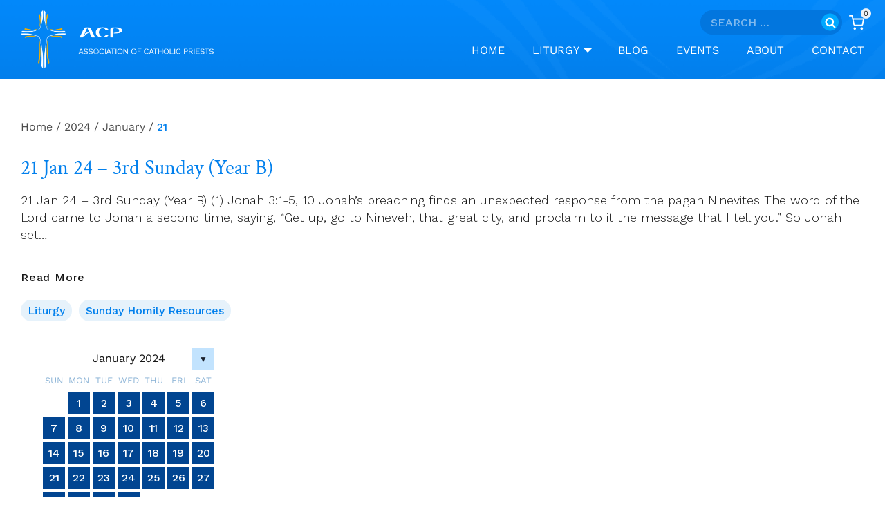

--- FILE ---
content_type: application/javascript
request_url: https://associationofcatholicpriests.ie/wp-content/plugins/booster-plus-for-woocommerce/includes/js/wcj-datepicker.js?ver=7.5.0
body_size: 337
content:
/**
 * wcj-datepicker.
 *
 * @version 1.0.0
 * @todo    maybe_exclude_dates: `date.getDate()`, `date.getFullYear()`
 * @see     maybe_exclude_dates: https://stackoverflow.com/questions/501943/can-the-jquery-ui-datepicker-be-made-to-disable-saturdays-and-sundays-and-holid
 */

jQuery(document).ready(function() {
	jQuery("input[display='date']").each( function () {
		var mindate = jQuery(this).attr("mindate");
		if (mindate === 'zero') {
			mindate = 0;
		}
		var maxdate = jQuery(this).attr("maxdate");
		if (maxdate === 'zero') {
			maxdate = 0;
		}
		jQuery(this).datepicker({
			dateFormat : jQuery(this).attr("dateformat"),
			minDate : mindate,
			maxDate : maxdate,
			firstDay : jQuery(this).attr("firstday"),
			changeYear: jQuery(this).attr("changeyear"),
			yearRange: jQuery(this).attr("yearrange"),
			beforeShowDay: maybe_exclude_dates,
		});
		function maybe_exclude_dates(date){
			var exclude_days = jQuery(this).attr("excludedays");
			if (typeof exclude_days !== typeof undefined && exclude_days !== false) {
				var day = date.getDay();
				for (var i = 0; i < exclude_days.length; i++) {
					if (day == exclude_days[i]) {
						return [false];
					}
				}
			}
			var exclude_months = jQuery(this).attr("excludemonths");
			if (typeof exclude_months !== typeof undefined && exclude_months !== false) {
				var month = date.getMonth() + 1;
				for (var i = 0; i < exclude_months.length; i++) {
					if (month == exclude_months[i]) {
						return [false];
					}
				}
			}
			var blocked_dates = jQuery(this).attr("data-blocked_dates");
			if (typeof blocked_dates !== typeof undefined && blocked_dates !== false) {
				var blocked_dates_arr = blocked_dates.split(' ');
				var datestring = jQuery.datepicker.formatDate(jQuery(this).attr("data-blocked_dates_format"), date);
				return [ blocked_dates_arr.indexOf(datestring) == -1 ];
			}
			return [true];
		}
	});
});
